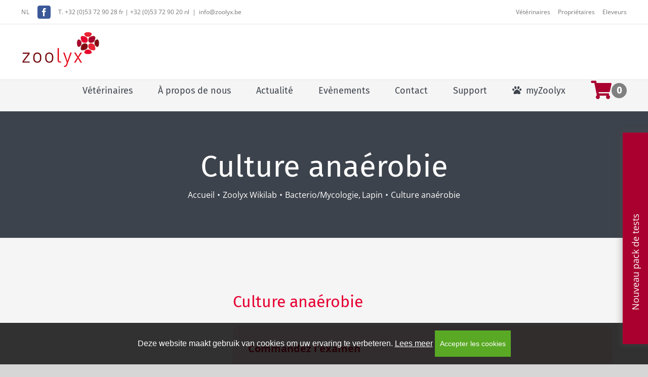

--- FILE ---
content_type: text/html; charset=UTF-8
request_url: https://www2.zoolyx.be/myzoolyx/menu/fr
body_size: 125
content:
{"items":
[
    {
        "name": "Se connecter",
        "action": "/myzoolyx/login"
    }],
"numCartLines" : "0",
"default": "/myzoolyx/login"}

--- FILE ---
content_type: text/css
request_url: https://www2.zoolyx.be/wp-content/plugins/zoolyx_wikilab/public/css/zoolyx_wikilab-public.css?ver=1.0.0
body_size: 899
content:
/**
 * All of the CSS for your public-facing functionality should be
 * included in this file.
 */

.wikilab_cat_img.fusion-imageframe img {
 	width: 150px;
 	height: 150px;
}

.wikilab-cat-filter {
	padding-left: 0;
	list-style: none;
}

.wikilab-cat-filter li a{
	/*display: inline-block;
	background-color: #DCDCDC;
	*/
	border-radius: 10px;
	padding: 4px 15px;
}

.wikilab-cat-filter li.active a{
	background-color: #e8e8e8;
}

.tax-zoolyxwikilab-category form.searchform input.ajax-search:focus {
	background-color: white;
}

/*//////////////////////////////////////////////////////////////////
[ Table ]*/

.single-zoolyxwikilab .limiter {
  width: 100%;
  margin: 0 auto;
}

.single-zoolyxwikilab table {
  border-spacing: 1;
  border-collapse: collapse;
  background: white;
  border-radius: 10px;
  overflow: hidden;
  width: 100%;
  margin: 0 auto;
  position: relative;
}
.single-zoolyxwikilab table * {
  position: relative;
}
.single-zoolyxwikilab table td {
  padding-left: 8px;
}
.single-zoolyxwikilab table th {
  padding-left: 20px;
  padding-right: 20px;
  font-size: 20px;
  background: #a90030;
  /* border-radius: 10px; */
  color: #FFFFFF;
}
.single-zoolyxwikilab table tr td:first-child {
  padding-left: 3em;
  width: 25%;
}
.single-zoolyxwikilab table thead tr {
  height: 60px;
  background: #36304a;
}
.single-zoolyxwikilab table tbody tr {
  height: 50px;
}
.single-zoolyxwikilab table tbody tr:last-child {
  border: 0;
}
.single-zoolyxwikilab table td, table th {
  text-align: left;
}

.single-zoolyxwikilab tbody tr:nth-child(even) {
  background-color: #f5f5f5;
}

.single-zoolyxwikilab tbody tr {
  /*font-family: OpenSans-Regular;*/
  font-size: 15px;
  color: #808080;
  line-height: 1.2;
  font-weight: unset;
}

.single-zoolyxwikilab tbody tr:hover {
  /*color: #555555;*/
  /*background-color: #f5f5f5;*/
  /*cursor: pointer;*/
}

@media screen and (max-width: 992px) {
  .single-zoolyxwikilab table {
    /*display: block;*/
  }
  .single-zoolyxwikilab table > *, table tr, table td, table th {
    /*display: block;*/
  }
  .single-zoolyxwikilab table thead {
    display: none;
  }
  .single-zoolyxwikilab table tbody tr {
    padding-left: 2em !important;
    margin-bottom: 24px;
    /*height: auto;*/
    /*padding: 37px 0;*/
  }
  .single-zoolyxwikilab table tbody tr td {
    /*padding-left: 40% !important;*/
    margin-bottom: 24px;
  }
  .single-zoolyxwikilab table tbody tr td:last-child {
    margin-bottom: 0;
  }
  .single-zoolyxwikilab table tbody tr td:before {
    /*font-family: OpenSans-Regular;*/
    font-size: 14px;
    color: #999999;
    line-height: 1.2;
    font-weight: unset;
    position: absolute;
    width: 40%;
    left: 30px;
    top: 0;
  }

  .single-zoolyxwikilab tbody tr {
    font-size: 14px;
  }
}


--- FILE ---
content_type: text/css
request_url: https://www2.zoolyx.be/wp-content/themes/Avada-Child-Theme/assets/css/child.css?ver=8eab1ddddd8d2b43299cb76a2e997bcf
body_size: 1171
content:
/* Popup CSS */
.popup-overlay {
    position: fixed;
    z-index: 99999;
    line-height: 1.75;
}

.popup-overlay.active {
    display: inline;
}

.popup-overlay.active .popup-container {
    right: 0px;
    cursor: initial;
}

.popup-overlay .popup-container {
    cursor: pointer;
    -webkit-transition: 1s ease-in-out;
    -moz-transition: 1s ease-in-out;
    -o-transition: 1s ease-in-out;
    transition: 1s ease-in-out;
    position: fixed;
    bottom: 40px;
    right: -190px;
    -webkit-box-shadow: 0px 0px 11px 3px rgba(80, 80, 80, 0.35);
    -moz-box-shadow: 0px 0px 11px 3px rgba(80, 80, 80, 0.35);
    box-shadow: 0px 0px 11px 3px rgba(80, 80, 80, 0.35);
}

@media only screen and (max-width: 768px) {
    .popup-overlay .popup-container {
        right: -240px;
    }
}

.popup-overlay .popup-container .popup-content-container {
    width: 240px;
    position: relative;
}

.popup-overlay .popup-container .popup-content-container img {
    box-shadow: 0px 0px 25px 0px rgba(0, 0, 0, 0.55);
    margin: 0 auto;
}

.popup-overlay .popup-container .popup-content-container .popup-content {
    padding-left: 55px;
    font-size: 1.2rem;
}

.popup-overlay .popup-container .popup-content-container .popup-content .verticaltext {
    -ms-transform: rotate(270deg);
    -webkit-transform: rotate(270deg);
    transform: rotate(270deg);
    -ms-transform-origin: left bottom;
    -webkit-transform-origin: left bottom;
    transform-origin: left bottom;
    position: absolute;
    bottom: 0;
    padding: 20px 0px 15px 25px;
    width: 281px;
    font-size: 18px;
    font-size: 1.1rem;
    font-weight: 500;
}

/*.popup-overlay .popup-container .popup-content-container .popup-content .verticaltext:before {
    content: " ";
    position: absolute;
    display: block;
    background-image: url("../images/icon/icon_auto.png");
    background-repeat: no-repeat;
    height: 25px;
    width: 28px;
    left: -15px;
    transform: rotate(90deg);
}*/

.popup-overlay .popup-container .popup-content-container .popup-content .right {
    padding: 20px;
    padding-top: 10px;
    margin-top: 20px;
    text-align: center;
}

.popup-overlay .popup-container .popup-content-container .popup-content .right .regulartext {
    font-size: 20px;
    font-size: 1.3rem;
    padding: 10px 15px 30px 0px;
    text-align: center;
    font-weight: 500;
}

.popup-overlay .popup-container .popup-content-container .popup-content h2, .popup-overlay .popup-container .popup-content-container .popup-content h3 {
    text-align: center;
    font-weight: 400;
    text-shadow: 1px 1px 10px rgba(0, 0, 0, 0.5);
}

.popup-overlay .popup-container .popup-content-container .popup-content h2 {
    font-size: 35px;
    margin: 0;
}

.popup-overlay .popup-container .popup-content-container .popup-content h3 {
    font-size: 25px;
    margin: 0;
}

.popup-overlay .popup-container .popup-content-container .popup-content .btn-popup {
    display: inline-block;
    margin: 0 auto;
    padding: 20px 20px;
    font-size: 13px;
    text-transform: uppercase;
    text-align: center;
}

.popup-overlay .popup-container .popup-content-container .popup-content .btn-popup:hover, .popup-overlay .popup-container .popup-content-container .popup-content .btn-popup:active, .popup-overlay .popup-container .popup-content-container .popup-content .btn-popup:focus {
    text-decoration: none;
}

.popup-overlay .popup-container .popup-content-container .btn-popup-close {
    float: right;
    padding: 0 20px 20px;
    font-size: 0.8rem;
    font-weight: 600;
}

.popup-overlay .popup-container .popup-content-container .btn-popup-close:hover, .popup-overlay .popup-container .popup-content-container .btn-popup-close:focus {
    text-decoration: none;
    cursor: pointer;
}

.popup-overlay .popup-container .popup-close {
    color: white;
    font-size: 35px;
    padding: 10px;
    border: 1px solid white;
    border-radius: 50%;
    position: absolute;
    top: 100px;
    right: 100px;
}

/* Klanttevredenheid CSS */
.form-klanttevredenheid .wpcf7-list-item {
    margin: 0 1.2em;
}

/* Events module custom styling */
.events-archive .fusion-page-title-bar {
    margin-bottom: 0;
    background-image: url('/wp-content/uploads/2018/02/event.jpg');
}

.events-archive .tribe-events-button {
    margin-bottom: 30px;
}

.events-single main {
    margin-bottom: 30px;
}

.lang-menu {
	height: 40px;
	padding-right: 15px;
    line-height: 40px;
    font-size: 12px;
    font-weight: 400;
    letter-spacing: 1px;
	font-family: 'Open Sans';
	padding-top: 5px;
}

.iframe-container {
  overflow: hidden;
  padding-top: 56.25%;
  position: relative;
}
.iframe-container iframe {
  border: 0;
  height: 100%;
  left: 0;
  position: absolute;
  top: 0;
  width: 100%;
}

--- FILE ---
content_type: application/javascript
request_url: https://www2.zoolyx.be/wp-content/plugins/zero-spam/modules/davidwalsh/assets/js/davidwalsh.js?ver=5.5.7
body_size: 590
content:
/**
 * Zero Spam for WordPress David Walsh jQuery plugin.
 *
 * Handles adding the required functionality for spam detections.
 */
(function ($) {
  $.fn.ZeroSpamDavidWalsh = function () {
    // Check if the required WPZS key is defined.
    if (typeof ZeroSpamDavidWalsh.key == "undefined") {
      return this;
    }

    // Check if the element is on the page.
    if (!this.length) {
      return this;
    }

    // Add an attribute to the element to show its been initialized by WPZS.
    this.attr("data-zerospam-davidwalsh", "protected");

    // Check if the WPZS hidden input already exists.
    if ($('[name="zerospam_david_walsh_key"]', this).length) {
      // Hidden input already exists, update its value.
      $('[name="zerospam_david_walsh_key"]', this).val(ZeroSpamDavidWalsh.key);
    } else {
      // Hidden input isn't present, add it.
      $(
        '<input type="hidden" name="zerospam_david_walsh_key" value="' +
          ZeroSpamDavidWalsh.key +
          '" />'
      ).appendTo(this);
    }
  };

  $(function () {
    var selectors =
      ".frm-fluent-form, .mepr-signup-form, .mc4wp-form, #mepr_loginform";
    if (
      typeof ZeroSpamDavidWalsh.selectors != "undefined" &&
      ZeroSpamDavidWalsh.selectors
    ) {
      selectors += "," + ZeroSpamDavidWalsh.selectors;
    }

    jQuery(selectors).ZeroSpamDavidWalsh();
  });
})(jQuery);
